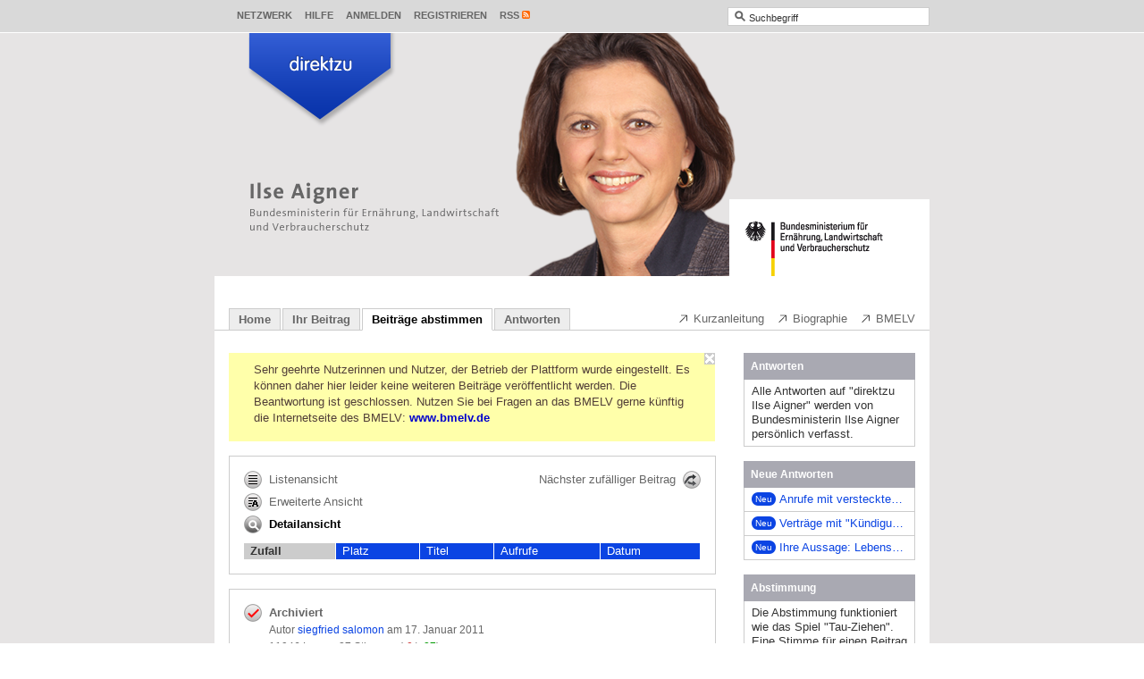

--- FILE ---
content_type: text/html; charset=utf-8
request_url: https://direktzu.de/aigner/messages/abschaffung-von-warteschleifen-30384
body_size: 8003
content:
<!DOCTYPE html>
<html>
<head>
<title>direktzu Ilse Aigner - Abschaffung von Warteschleifen</title>
<meta content="text/html;charset=utf-8" http-equiv="Content-Type">
<link href="/themes/shared/images/favicon.ico?1603436095" rel="shortcut icon" type="image/vnd.microsoft.icon">
<!--
Y88b  Y88b  Y88b       d88P           888 d8b                 888      888                     
 Y88b  Y88b  Y88b     d88P            888 Y8P                 888      888                     
  Y88b  Y88b  Y88b   d88P             888                     888      888                     
   Y88b  Y88b  Y88b d88P          .d88888 888 888d888 .d88b.  888  888 888888 88888888 888  888
   d88P  d88P  d88P Y88b         d88" 888 888 888P"  d8P  Y8b 888 .88P 888       d88P  888  888
  d88P  d88P  d88P   Y88b        888  888 888 888    88888888 888888K  888      d88P   888  888
 d88P  d88P  d88P     Y88b       Y88b 888 888 888    Y8b.     888 "88b Y88b.   d88P    Y88b 888
d88P  d88P  d88P       Y88b       "Y88888 888 888     "Y8888  888  888  "Y888 88888888  "Y88888
-->
<meta content="17.01.2011 - Statt direkt mit einem Kundenbetreuer verbunden zu werden, sei es im Einzelfall dazu gekommen, dass Test-Kunden lange Zeit in der Warteschleife gefangen waren. Bis zu 55 Euro hätten Testanrufer zahlen müssen, bis sie tatsächlich ihr Anliegen vorbringen konnten Warum schreiten Sie da nicht mal ein?" name="description">
<meta content="Ilse Aigner, Bundesministerin, Verbraucherschutzministerium, Bundesministerium  für Ernährung, Landwirtschaft und Verbraucherschutz, BMELV, Direkt zu Ilse Aigner, Direkt zur Landwirtschaftsministerin, direkt zu, direktzu, direkt, Many-to-One, Politik, Web2.0,  Kommunikationsplattform, Bürger, Sprachrohr, Medien, Kommunikation, Partizipation,Demokratie, demokratisch, Regierung, Gehör, gesellschaftlichen, Meinungen, Forum, Agora, " name="keywords">

<link href="/aigner/messages/abschaffung-von-warteschleifen-30384" rel="canonical">
<meta content="direktzu®" name="apple-mobile-web-app-title">

<link href="/stylesheets/compiled/skeleton/screen.css?1603436095" media="screen" rel="stylesheet" type="text/css">
<link href="/aigner/sass_variables/389d921bcdd42dd35b07c68578faba37e7c38453.css?1603436095" media="screen" rel="stylesheet" type="text/css">
<link href="/stylesheets/compiled/skeleton/sidebar.css?1603436095" media="screen" rel="stylesheet" type="text/css">
<link href="/stylesheets/compiled/skeleton/posts.css?1603436095" media="screen" rel="stylesheet" type="text/css">
<link href="/stylesheets/compiled/skeleton/list.css?1603436095" media="screen" rel="stylesheet" type="text/css">
<link href="/stylesheets/compiled/skeleton/forms.css?1603436095" media="screen" rel="stylesheet" type="text/css">
<link href="/stylesheets/compiled/skeleton/users.css?1603436095" media="screen" rel="stylesheet" type="text/css">
<link href="/stylesheets/compiled/skeleton/feedback.css?1603436095" media="screen" rel="stylesheet" type="text/css">
<link href="/stylesheets/compiled/skeleton/pms.css?1603436095" media="screen" rel="stylesheet" type="text/css">
<link href="/stylesheets/compiled/skeleton/contacts.css?1603436095" media="screen" rel="stylesheet" type="text/css">
<link href="/stylesheets/compiled/skeleton/static_pages.css?1603436095" media="screen" rel="stylesheet" type="text/css">
<link href="/stylesheets/compiled/skeleton/quick_login.css?1603436095" media="screen" rel="stylesheet" type="text/css">
<link href="/stylesheets/compiled/skeleton/search.css?1603436095" media="screen" rel="stylesheet" type="text/css">
<link href="/javascripts/cropper/cropper.css?1603436095" media="screen" rel="stylesheet" type="text/css">
<!--[if lt IE 9]>
<link href="/stylesheets/compiled/skeleton/ie.css?1603436095" media="screen" rel="stylesheet" type="text/css">
<![endif]-->
<link href="/stylesheets/compiled/print_integration.css?1603436095" media="print" rel="stylesheet" type="text/css">
<link href="/stylesheets/compiled/print.css?1603436095" media="print" rel="stylesheet" type="text/css">

<link href="/aigner/messages/feed.rss?html=true&amp;order=date" rel="alternate" title="Feed für neue Beiträge" type="application/rss+xml">
<link href="/aigner/messages/feed.rss?filter%5B%5D=only_answered&amp;html=true&amp;order=date" rel="alternate" title="Feed für neue Antworten" type="application/rss+xml">


<script type="text/javascript">
wmd_options = { PICTURE_LINK_TEXT: 'URL des Bildes eingeben', WEB_LINK_TEXT: 'Webadresse eingeben'};
</script>
<script>
  //<![CDATA[
    (function() {
      window.direktzu_config = {
        site_id: 152,
        site_url: "aigner",
        window_title: "direktzu Ilse Aigner",
        session_key: "_www-direktzu-de-WltaKZ44_",
        slide_default_duration: 0.6,
        button_translations: ["Kommentar veröffentlichen", "Melden", "bitte warten..."],
        error_message: "Der Seitenaufruf hat einen Fehler verursacht."
      };
    }).call(this);
  //]]>
</script>


<script>
  //<![CDATA[
    (function() {
      var query_match = window.location.hash.match(/^#search:(.+)/);
    
      if (query_match) {
        var query = query_match[1];
        window.location.replace("/aigner/search/?" + query);
      }
    }).call(this);
  //]]>
</script>

<!--[if lt IE 9]>
<script src="/javascripts/html5.js?1603436095" type="text/javascript"></script>
<![endif]-->
<script src="/javascripts/bundles/all.min.js?1603436095" type="text/javascript"></script>
<script>
  //<![CDATA[
    (function() {
      Attacklab.basePath = "/javascripts/wmd/";
    }).call(this);
  //]]>
</script>
<script type="text/javascript">
//<![CDATA[
      (function(){
        var variables = {"language":"de"};
        (function(w,d,s,l,i){w[l]=w[l]||[];w[l].push({'gtm.start':
new Date().getTime(),event:'gtm.js'});var f=d.getElementsByTagName(s)[0],
j=d.createElement(s),dl=l!='dataLayer'?'&l='+l:'';j.async=true;j.src=
'//www.googletagmanager.com/gtm.js?id='+i+dl;f.parentNode.insertBefore(j,f);
})(window,document,'script','dataLayer','GTM-WL2QHW');;
      }).call(this);

//]]>
</script>
<script>
  //<![CDATA[
    (function(){
      document.observe("dom:loaded", function() {
        Event.observe("admin_menu_trigger", "mouseover", function(event) {
          var admin_menu = $$("#toolbar #tools .popup_menu_admin_menu a").first();
    
          if (admin_menu) {
            admin_menu.onclick();
          }
    
          event.target.stopObserving("mouseover");
        });
      });
    }).call(this);
  //]]>
</script>


</head>
<body class="show" id="posts">
<div id="direktzu_integration">
<div id="direktzu_wrapper">
<div id="direktzu"><div id="toolbar_header">
<div id="toolbar">
<div id="tools">



<div class="popup_menu popup_menu_community" id="popup_menu_1"><a class="open" href="#" onclick="hide_popups_but('popup_helper_1'); direktzu.Popup.toggle('popup_helper_1', '&lt;div class=\&quot;popup\&quot; id=\&quot;community_popup\&quot;&gt;&lt;div class=\&quot;wrapper\&quot;&gt;&lt;ul&gt;\n\n  &lt;li&gt;&lt;a href=\&quot;/aigner/users\&quot; class=\&quot;user_search\&quot;&gt;&lt;span class=\&quot;sprite_icon\&quot;&gt;&lt;span class=\&quot;sprite_icon_image\&quot;&gt;&lt;\/span&gt;&lt;\/span&gt;Nutzer suchen&lt;\/a&gt;&lt;\/li&gt;\n\n\n\n\n&lt;\/ul&gt;&lt;\/div&gt;&lt;\/div&gt;', 'community_popup', $('popup_menu_1'), 'bottom', ''); return false;">Netzwerk</a></div>
<a href="/aigner/feedbacks/new?feedback%5Breferer_url%5D=%2Faigner%2Fmessages%2Fabschaffung-von-warteschleifen-30384" class="popup_menu" data-method="get" data-remote="true">Hilfe</a>

<div class="popup_menu popup_menu_quick_login" id="popup_menu_2"><a class="open" href="/aigner/login" onclick="hide_popups_but('popup_helper_2'); direktzu.Popup.toggle('popup_helper_2', '&lt;div class=\&quot;popup\&quot; id=\&quot;quick_login_popup\&quot;&gt;&lt;div class=\&quot;wrapper\&quot;&gt;&lt;form accept-charset=\&quot;UTF-8\&quot; action=\&quot;/aigner/sessions/1?return_to=%2Faigner%2Fmessages%2Fabschaffung-von-warteschleifen-30384\&quot; method=\&quot;post\&quot;&gt;&lt;div style=\&quot;margin:0;padding:0;display:inline\&quot;&gt;&lt;input name=\&quot;utf8\&quot; type=\&quot;hidden\&quot; value=\&quot;&amp;#x2713;\&quot;&gt;&lt;input name=\&quot;authenticity_token\&quot; type=\&quot;hidden\&quot; value=\&quot;LgsgFJi3WKFzl9YuQxB/+0dkcZ4fs6CYe720fX5VEhI=\&quot;&gt;&lt;\/div&gt;\n&lt;fieldset&gt;\n&lt;label for=\&quot;email_authenticator_internal_1\&quot;&gt;\nE-Mail\n&lt;span class=\&quot;help_wrapper\&quot;&gt;&lt;a class=\&quot;help_icon\&quot; href=\&quot;#\&quot; onclick=\&quot;direktzu.Popup.toggle(\'help_layer_d6307145a36bfbf5652949a0bb11a335\', \'&amp;lt;span class=\\&amp;quot;help_box\\&amp;quot; id=\\&amp;quot;help_d6307145a36bfbf5652949a0bb11a335\\&amp;quot; onclick=\\&amp;quot;$(\\\'help_layer_d6307145a36bfbf5652949a0bb11a335\\\').remove(); return false;\\&amp;quot;&amp;gt;&amp;lt;span title=\\&amp;quot;Box schließen\\&amp;quot;&amp;gt;&amp;lt;div class=\\&amp;quot;close_help_box\\&amp;quot;&amp;gt;&amp;lt;span class=\\&amp;quot;sprite_icon\\&amp;quot;&amp;gt;&amp;lt;span class=\\&amp;quot;sprite_icon_image\\&amp;quot;&amp;gt;&amp;lt;\\/span&amp;gt;&amp;lt;\\/span&amp;gt;&amp;lt;\\/div&amp;gt;&amp;lt;p&amp;gt;Geben Sie hier Ihre E-Mail-Adresse ein, die Sie bei der Registrierung verwendet haben. Falls Sie noch kein Konto erstellt haben, klicken Sie bitte auf \\&amp;quot;Registrieren\\&amp;quot; und füllen Sie das entsprechende Formular aus.\\n&amp;lt;\\/p&amp;gt;&amp;lt;\\/span&amp;gt;&amp;lt;\\/span&amp;gt;\', \'help_d6307145a36bfbf5652949a0bb11a335\', $(this), \'bottom\'); if (event &amp;amp;&amp;amp; event.stopPropagation) event.stopPropagation(); return false;\&quot;&gt;&lt;span class=\&quot;sprite_icon\&quot;&gt;&lt;span class=\&quot;sprite_icon_image\&quot;&gt;&lt;\/span&gt;&lt;\/span&gt;&lt;\/a&gt;&lt;\/span&gt;\n&lt;\/label&gt;\n&lt;input class=\&quot;textfield default\&quot; id=\&quot;email_authenticator_internal_1\&quot; name=\&quot;email\&quot; onfocus=\&quot;direktzu.Helper.remove_default_value(this);\&quot; tabindex=\&quot;1\&quot; type=\&quot;text\&quot; value=\&quot;E-Mail\&quot;&gt;\n&lt;label for=\&quot;toolbar_password_authenticator_internal_1\&quot;&gt;\nPasswort\n&lt;span class=\&quot;help_wrapper\&quot;&gt;&lt;a class=\&quot;help_icon\&quot; href=\&quot;#\&quot; onclick=\&quot;direktzu.Popup.toggle(\'help_layer_807d637c6f2b3d368bc74ff1ca940ed5\', \'&amp;lt;span class=\\&amp;quot;help_box\\&amp;quot; id=\\&amp;quot;help_807d637c6f2b3d368bc74ff1ca940ed5\\&amp;quot; onclick=\\&amp;quot;$(\\\'help_layer_807d637c6f2b3d368bc74ff1ca940ed5\\\').remove(); return false;\\&amp;quot;&amp;gt;&amp;lt;span title=\\&amp;quot;Box schließen\\&amp;quot;&amp;gt;&amp;lt;div class=\\&amp;quot;close_help_box\\&amp;quot;&amp;gt;&amp;lt;span class=\\&amp;quot;sprite_icon\\&amp;quot;&amp;gt;&amp;lt;span class=\\&amp;quot;sprite_icon_image\\&amp;quot;&amp;gt;&amp;lt;\\/span&amp;gt;&amp;lt;\\/span&amp;gt;&amp;lt;\\/div&amp;gt;&amp;lt;p&amp;gt;Probleme mit Ihrem Passwort? Schauen Sie nach, ob die Feststelltaste (oberhalb der \\&amp;quot;Shift\\&amp;quot;-Taste) auf Ihrer Tastatur aktiviert ist und deaktivieren Sie diese.\\n&amp;lt;br /&amp;gt;Wenn Sie sich nicht anmelden können oder sich nicht mehr an Ihr Passwort erinnern, klicken Sie einfach auf \\&amp;quot;Passwort vergessen\\&amp;quot;.&amp;lt;\\/p&amp;gt;&amp;lt;\\/span&amp;gt;&amp;lt;\\/span&amp;gt;\', \'help_807d637c6f2b3d368bc74ff1ca940ed5\', $(this), \'bottom\'); if (event &amp;amp;&amp;amp; event.stopPropagation) event.stopPropagation(); return false;\&quot;&gt;&lt;span class=\&quot;sprite_icon\&quot;&gt;&lt;span class=\&quot;sprite_icon_image\&quot;&gt;&lt;\/span&gt;&lt;\/span&gt;&lt;\/a&gt;&lt;\/span&gt;\n&lt;\/label&gt;\n&lt;input class=\&quot;textfield\&quot; id=\&quot;toolbar_password_authenticator_internal_1\&quot; name=\&quot;password\&quot; onblur=\&quot;if ($F(this).blank()) { $(this).hide(); $(\'toolbar_password_label_authenticator_internal_1\').show();}\&quot; tabindex=\&quot;2\&quot; type=\&quot;password\&quot;&gt;\n&lt;input class=\&quot;textfield default\&quot; id=\&quot;toolbar_password_label_authenticator_internal_1\&quot; name=\&quot;password_label\&quot; onfocus=\&quot;$(this).hide(); $(\'toolbar_password_authenticator_internal_1\').show(); $(\'toolbar_password_authenticator_internal_1\').focus();\&quot; style=\&quot;display: none;\&quot; tabindex=\&quot;3\&quot; type=\&quot;text\&quot; value=\&quot;Passwort\&quot;&gt;\n&lt;script&gt;\n  //&lt;![CDATA[\n    $(\&quot;toolbar_password_authenticator_internal_1\&quot;).hide();\n    $(\&quot;toolbar_password_label_authenticator_internal_1\&quot;).show();\n  //]]&gt;\n&lt;\/script&gt;\n\n&lt;div class=\&quot;remember_me\&quot;&gt;\n&lt;label class=\&quot;remember_me\&quot; for=\&quot;toolbar_remember_me_authenticator_internal_1\&quot;&gt;\nAngemeldet bleiben\n&lt;span class=\&quot;help_wrapper\&quot;&gt;&lt;a class=\&quot;help_icon\&quot; href=\&quot;#\&quot; onclick=\&quot;direktzu.Popup.toggle(\'help_layer_e56db11ec2a50cbcbec7e7d1da1c16b2\', \'&amp;lt;span class=\\&amp;quot;help_box\\&amp;quot; id=\\&amp;quot;help_e56db11ec2a50cbcbec7e7d1da1c16b2\\&amp;quot; onclick=\\&amp;quot;$(\\\'help_layer_e56db11ec2a50cbcbec7e7d1da1c16b2\\\').remove(); return false;\\&amp;quot;&amp;gt;&amp;lt;span title=\\&amp;quot;Box schließen\\&amp;quot;&amp;gt;&amp;lt;div class=\\&amp;quot;close_help_box\\&amp;quot;&amp;gt;&amp;lt;span class=\\&amp;quot;sprite_icon\\&amp;quot;&amp;gt;&amp;lt;span class=\\&amp;quot;sprite_icon_image\\&amp;quot;&amp;gt;&amp;lt;\\/span&amp;gt;&amp;lt;\\/span&amp;gt;&amp;lt;\\/div&amp;gt;&amp;lt;p&amp;gt;Sie können das Portal so einstellen, dass es sich Ihre Anmeldedaten merkt. Ist die Option aktiviert, dann brauchen Sie sich beim nächsten Aufruf einer direktzu Seite nicht erneut anzumelden. Voraussetzung ist, dass Sie sich am selben Computer und im gleichen Browser befinden. Aus Sicherheitsgründen müssen Sie sich jedoch erneut anmelden, wenn Sie mehr als 14 Tage nicht auf direktzu aktiv waren.&amp;lt;\\/p&amp;gt;&amp;lt;\\/span&amp;gt;&amp;lt;\\/span&amp;gt;\', \'help_e56db11ec2a50cbcbec7e7d1da1c16b2\', $(this), \'bottom\'); if (event &amp;amp;&amp;amp; event.stopPropagation) event.stopPropagation(); return false;\&quot;&gt;&lt;span class=\&quot;sprite_icon\&quot;&gt;&lt;span class=\&quot;sprite_icon_image\&quot;&gt;&lt;\/span&gt;&lt;\/span&gt;&lt;\/a&gt;&lt;\/span&gt;\n&lt;\/label&gt;\n&lt;input class=\&quot;checkbox\&quot; id=\&quot;toolbar_remember_me_authenticator_internal_1\&quot; name=\&quot;remember_me\&quot; tabindex=\&quot;4\&quot; type=\&quot;checkbox\&quot; value=\&quot;1\&quot;&gt;\n&lt;\/div&gt;\n&lt;div class=\&quot;buttonlist\&quot;&gt;\n&lt;input alt=\&quot;Anmelden\&quot; class=\&quot;image\&quot; src=\&quot;/images/login_button.png?1603436095\&quot; tabindex=\&quot;5\&quot; type=\&quot;image\&quot;&gt;\n&lt;\/div&gt;\n&lt;div class=\&quot;inputbox forgot_password\&quot;&gt;\n&lt;p&gt;&lt;a href=\&quot;/aigner/internal_credentials/forgot_password\&quot;&gt;Haben Sie Ihr Passwort vergessen?&lt;\/a&gt;&lt;\/p&gt;\n&lt;p&gt;\n&lt;a href=\&quot;/aigner/users/new/1\&quot;&gt;Jetzt registrieren!&lt;\/a&gt;\n&lt;\/p&gt;\n&lt;\/div&gt;\n\n&lt;\/fieldset&gt;\n&lt;\/form&gt;\n&lt;a class=\&quot;close\&quot; href=\&quot;#\&quot; onclick=\&quot;hide_popups(); return false;\&quot;&gt;&amp;nbsp;&lt;span class=\&quot;sprite_icon\&quot;&gt;&lt;span class=\&quot;sprite_icon_image\&quot;&gt;&lt;\/span&gt;&lt;\/span&gt;&lt;\/a&gt;&lt;\/div&gt;&lt;\/div&gt;', 'quick_login_popup', $('popup_menu_2'), 'bottom', ''); return false;">Anmelden</a></div>

<a href="/aigner/users/new/1" class="popup_menu">Registrieren</a>
<div class="popup_menu popup_menu_rss" id="popup_menu_3"><a class="open" href="#" onclick="hide_popups_but('popup_helper_3'); direktzu.Popup.toggle('popup_helper_3', '&lt;div class=\&quot;popup\&quot; id=\&quot;rss_popup\&quot;&gt;&lt;div class=\&quot;wrapper\&quot;&gt;&lt;a href=\&quot;/aigner/messages/feed.rss?html=true&amp;amp;order=date\&quot;&gt;Feed für neue Beiträge&lt;\/a&gt;\n&lt;a href=\&quot;/aigner/messages/feed.rss?filter%5B%5D=only_answered&amp;amp;html=true&amp;amp;order=date\&quot;&gt;Feed für neue Antworten&lt;\/a&gt;\n&lt;a href=\&quot;/aigner/rss\&quot;&gt;Individuellen Feed anlegen&lt;\/a&gt;&lt;a class=\&quot;close\&quot; href=\&quot;#\&quot; onclick=\&quot;direktzu.Popup.toggle(\'popup_helper_3\'); return false;\&quot;&gt;&amp;nbsp;&lt;span class=\&quot;sprite_icon\&quot;&gt;&lt;span class=\&quot;sprite_icon_image\&quot;&gt;&lt;\/span&gt;&lt;\/span&gt;&lt;\/a&gt;&lt;\/div&gt;&lt;\/div&gt;', 'rss_popup', $('popup_menu_3'), 'bottom', ''); return false;" title="Feeds abonnieren"><span class="sprite_icon"><span class="sprite_icon_image"></span></span>RSS</a></div>

</div>
<div id="search">
<form accept-charset="UTF-8" action="/aigner/search" id="search_form" method="get"><div style="margin:0;padding:0;display:inline"><input name="utf8" type="hidden" value="&#x2713;"></div>
<div class="search_icon">
<span class="sprite_icon"><span class="sprite_icon_image"></span></span>
</div><input autocomplete="off" class="text default" id="toolbar_keyword" name="q" type="text" value="Suchbegriff"><button type="submit">search</button></form>


</div>
</div>
</div><div id="container">
<div id="popup_positioning_anchor"></div>
<div class="direktzu">
<div id="admin_menu_trigger"></div>
</div>
<div id="header">
<img alt="Ilse Aigner" height="272" src="/aigner/db_files/site_headers/36d9c914a42e3c2dd1e7c3f476a7d08b/238.png?1276162555" title="Ilse Aigner" usemap="#header_image_map" width="800">
<map id="header_image_map" name="header_image_map">
<area alt="Ilse Aigner" coords="36,0,36,39,115,96,196,39,196,0,36,0" href="https://direktzu.de/aigner" shape="poly" title="Ilse Aigner">
</map>


</div>
<div id="navigation">
<div class="navigation_tabs">
<a href="/aigner">Home</a><a href="https://direktzu.de/aigner">Ihr Beitrag</a><a href="/aigner/messages?view=expanded" class="active">Beiträge abstimmen</a><a href="/aigner/messages?filter%5B%5D=only_answered&amp;view=expanded">Antworten</a>
</div>
<div class="pages">
<a href="/aigner/kurzanleitung.html" class="first" target="_blank"><span class="sprite_icon"><span class="sprite_icon_image"></span></span>Kurzanleitung</a><a href="http://www.bmelv.de/SharedDocs/Standardartikel/Ministerium/Leitung/Aigner.html" target="_blank"><span class="sprite_icon"><span class="sprite_icon_image"></span></span>Biographie</a><a href="http://www.bmelv.de" target="_blank"><span class="sprite_icon"><span class="sprite_icon_image"></span></span>BMELV</a>
</div>
</div>
<div class="direktzu" id="content">
<div class="direktzu" id="feedback" style="display: none;"></div>


<div class="notice_box" id="notice_sitewide_notice"><span class="close_notice_box" onclick="$('notice_sitewide_notice').update(''); $('notice_sitewide_notice').hide(); return false;" title="Box schließen"><span class="sprite_icon"><span class="sprite_icon_image"></span></span></span><div class="message"><p>Sehr geehrte Nutzerinnen und Nutzer, der Betrieb der Plattform wurde eingestellt. Es können daher hier leider keine weiteren Beiträge veröffentlicht werden. Die Beantwortung ist geschlossen. Nutzen Sie bei Fragen an das BMELV gerne künftig die Internetseite des BMELV: <a href="http://www.bmelv.de" target="_blank">www.bmelv.de</a></p></div></div>
<div id="content_body">
<div class="content_box filter_header_content_box">
<div class="list_header">

  <div class="views">

    <a href="/aigner/messages?order=random" class="list_view"><span class="sprite_icon"><span class="sprite_icon_image"></span></span>Listenansicht</a>

    <a href="/aigner/messages?order=random&amp;view=expanded" class="expanded_view"><span class="sprite_icon"><span class="sprite_icon_image"></span></span>Erweiterte Ansicht</a>

      <span class="active detail_view"><span class="sprite_icon"><span class="sprite_icon_image"></span></span>Detailansicht</span>
  </div>

  <div class="pagination">
        <div class="control">

          <a href="/aigner/messages/abschaffung-von-warteschleifen-30384/random?order=random" class="random"><span class="sprite_icon"><span class="sprite_icon_image"></span></span>Nächster zufälliger Beitrag</a>

        </div>
  </div>

</div>

<table class="posts">
  <tr>
    <th class="first random active"><a href="/aigner/messages/30384?order=random"><span class="sprite_icon"><span class="sprite_icon_image"></span></span>Zufall</a></th><th class="asc rank inactive"><a href="/aigner/messages/30384?order=rank&amp;sorting=asc"><span class="sprite_icon"><span class="sprite_icon_image"></span></span>Platz</a></th><th class="asc title inactive"><a href="/aigner/messages/30384?order=title&amp;sorting=asc"><span class="sprite_icon"><span class="sprite_icon_image"></span></span>Titel</a></th><th class="desc views inactive"><a href="/aigner/messages/30384?order=views&amp;sorting=desc"><span class="sprite_icon"><span class="sprite_icon_image"></span></span>Aufrufe</a></th><th class="last desc date inactive"><a href="/aigner/messages/30384?order=date&amp;sorting=desc"><span class="sprite_icon"><span class="sprite_icon_image"></span></span>Datum</a></th>
  </tr>
</table>

</div>
<div class="content_box content_box_space message" id="id_message_30384">
<div class="meta_info">
<span class="flag archived" title="Archiviert"><span class="sprite_icon"><span class="sprite_icon_image"></span></span>Archiviert<span class="flag_click_area"></span></span>
<div class="post_flag_info_box" id="post_flag_info_box_message_30384" onclick='direktzu.Popup.toggle("post_flag_info_box_message_30384_legend")' style="display: none;">
<div title="Box schließen">
<div class="close_help_box" onclick='direktzu.Popup.toggle("post_flag_info_box_message_30384_legend")'>
<span class="sprite_icon"><span class="sprite_icon_image"></span></span>
</div>
</div>
<h1>Status der Beiträge</h1>
<ul>
<li class="in_rate_time">
<span class="sprite_icon"><span class="sprite_icon_image"></span></span>Abstimmung läuft
</li>
<li class="not_in_rate_time">
<span class="sprite_icon"><span class="sprite_icon_image"></span></span>Abstimmung beendet
</li>
<li class="answered">
<span class="sprite_icon"><span class="sprite_icon_image"></span></span>Beantwortet
</li>
<li class="forwarded">
<span class="sprite_icon"><span class="sprite_icon_image"></span></span>Zur Beantwortung weitergeleitet
</li>
<li class="archived">
<span class="sprite_icon"><span class="sprite_icon_image"></span></span>Abstimmung beendet und archiviert
</li>
</ul>
</div>

<div class="meta_info_box">
Autor <span class="author"><a href="/aigner/users/52008" title="Profil von siegfried salomon anzeigen">siegfried salomon</a></span> am  <span class="relative_time" title="17. Januar 2011 10:04 Uhr">17. Januar 2011</span>
<br>

<div class="more_statuses more_statuses_message" id="more_statuses_message_30384">
<div>
11946 Leser &#xB7; 87 Stimmen (<span class="negative">-0</span> / <span class="positive">+87</span>)
</div>
</div>

</div>
</div>
<h3>Verbraucherschutz und Verbraucherrechte</h3>
<h1 class="more_heading_message open" id="more_heading_message_30384">
<span class="sprite_icon"><span class="sprite_icon_image"></span></span>
<a href="/aigner/messages/abschaffung-von-warteschleifen-30384?order=random" id="more_link_message_30384">Abschaffung von Warteschleifen</a>
</h1>
<div class="more_content_message" id="more_content_message_30384">
<div class="resource">
<p>Sehr geehrte Frau Ministerin,</p>

<p>die Bundesregierung will die Abzocke am Telefon stoppen. Noch geht der Nepp mit teuren Warteschleifen aber weiter. Laut den Grünen kassieren Unternehmen ihre Kunden hier immer noch ab. Statt direkt mit einem Kundenbetreuer verbunden zu werden, sei es im Einzelfall dazu gekommen, dass Test-Kunden lange Zeit in der Warteschleife gefangen waren. Bis zu 55 Euro hätten Testanrufer zahlen müssen, bis sie tatsächlich ihr Anliegen vorbringen konnten</p>

<p>Warum schreiten Sie da nicht mal ein??</p>

<p>freue mich auf Ihre antwort
<br />m.f.g
<br />s.salomon</p>

</div>
<div id="rate_30384"><div class="vote"><span class="sprite_icon"><span class="sprite_icon_image"></span></span>
<div class="slider">
<div id="slider_30384" style="left: 70%;">
+87
</div>
</div>
</div>
<p class="notification">Die Abstimmung ist geschlossen, da der Beitrag bereits archiviert wurde.</p>
</div>






<div class="message_actions">

    <div class="message_actions_item">
      <div class="links">
        <a href="/aigner/login?return_to=%2Faigner%2Fmessages%2Fabschaffung-von-warteschleifen-30384%3Forder%3Drandom" class="report">Melden</a> &#xB7; <a href="/aigner/login?return_to=%2Faigner%2Fmessages%2Fabschaffung-von-warteschleifen-30384%3Forder%3Drandom" class="recommend">Empfehlen</a>
      </div>
    </div>




</div>

</div>
</div>


</div>
<div id="content_search" style="display: none;">
<div class="content_box content_box_space content_search_form">
<h2>Suchen &amp; Finden</h2>
<a href="#close_search" id="close_search_link"><span class="sprite_icon"><span class="sprite_icon_image"></span></span></a>
<form accept-charset="UTF-8" action="/aigner/search" data-remote="true" id="content_search_form" method="get"><div style="margin:0;padding:0;display:inline"><input name="utf8" type="hidden" value="&#x2713;"></div>
<div class="search_icon">
<span class="sprite_icon"><span class="sprite_icon_image"></span></span>
</div>
<input autocomplete="off" class="text default" id="content_keyword" name="q" type="text">
<p class="totals" style="visibility:hidden;">
&nbsp;
</p><input id="page" name="page" type="hidden" value="1"><button type="submit">
Suchen
</button><a href="#search_options" id="toggle_search_options"><span class="sprite_icon"><span class="sprite_icon_image"></span></span>Suche verfeinern</a>
<div id="search_options" style="display: none;">
<div class="post_state_filter">
<input id="active" name="active" type="checkbox" value="1">
<label for="active">in Abstimmung</label>
<input id="forwarded" name="forwarded" type="checkbox" value="1">
<label for="forwarded">in Beantwortung</label>
<input id="answered" name="answered" type="checkbox" value="1">
<label for="answered">beantwortet</label>
<input id="archived" name="archived" type="checkbox" value="1">
<label for="archived">archiviert</label>
</div>
<div class="time_filter">
<input id="timespan_last_week" name="timespan" type="radio" value="last_week">
<label for="timespan_last_week">letzte Woche</label>
<input id="timespan_last_month" name="timespan" type="radio" value="last_month">
<label for="timespan_last_month">letzter Monat</label>
<input id="timespan_last_year" name="timespan" type="radio" value="last_year">
<label for="timespan_last_year">letztes Jahr</label>
<input checked="checked" id="timespan_all" name="timespan" type="radio" value="all">
<label for="timespan_all">alle</label>
</div>
</div>
</form>

</div>
<div id="search_result_wrapper">

</div>

</div>
</div>
<div id="sidebar">
<div class="sidebox text_sideboxes ">

      
<h1>
  <span class="sprite_icon"><span class="sprite_icon_image"></span></span>Antworten
  <span class="icon_bottom"><span class="sprite_icon"><span class="sprite_icon_image"></span></span></span>
</h1>


<ul>

  <li>
      <p>Alle Antworten auf "direktzu Ilse Aigner" werden von Bundesministerin Ilse Aigner persönlich verfasst.</p>
  </li>
</ul>





</div><div class="sidebox new_answers_sideboxes ">

      
<h1>
  <span class="sprite_icon"><span class="sprite_icon_image"></span></span>Neue Antworten
  <span class="icon_bottom"><span class="sprite_icon"><span class="sprite_icon_image"></span></span></span>
</h1>


<ul>
<li>
<a href="/aigner/messages/anrufe-mit-versteckten-abofallen-32376?filter%5B%5D=only_answered#id_answer_33885" class="truncate new" title="Anrufe mit versteckten Abofallen"><span class="new">Neu</span>
<span class="body">Anrufe mit versteckten Abofallen</span>
</a>
</li>
<li>
<a href="/aigner/messages/vertraege-mit-kuendigungserschwerung-32249?filter%5B%5D=only_answered#id_answer_33884" class="truncate new" title="Verträge mit &quot;Kündigungserschwerung&quot;"><span class="new">Neu</span>
<span class="body">Verträge mit &quot;Kündigungserschwerung&quot;</span>
</a>
</li>
<li>
<a href="/aigner/messages/ihre-aussage-lebensmittelpreise-werden-durch-e10-nicht-teurer-32128?filter%5B%5D=only_answered#id_answer_33883" class="truncate new" title="Ihre Aussage: Lebensmittelpreise werden durch E10 nicht teurer!"><span class="new">Neu</span>
<span class="body">Ihre Aussage: Lebensmittelpreise werden durch E10 nicht teurer!</span>
</a>
</li>
</ul>




</div><div class="sidebox text_sideboxes ">

      
<h1>
  <span class="sprite_icon"><span class="sprite_icon_image"></span></span>Abstimmung
  <span class="icon_bottom"><span class="sprite_icon"><span class="sprite_icon_image"></span></span></span>
</h1>


<ul>

  <li>
      <div class="folded" id="text_sidebox_folding_2297" onclick="fold_text_sidebox($('text_sidebox_folding_link_2297'), this, '&lt;span class=&quot;sprite_icon&quot;&gt;&lt;span class=&quot;sprite_icon_image&quot;&gt;&lt;/span&gt;&lt;/span&gt;Mehr lesen', '&lt;span class=&quot;sprite_icon&quot;&gt;&lt;span class=&quot;sprite_icon_image&quot;&gt;&lt;/span&gt;&lt;/span&gt;Schließen')"><p>Die Abstimmung funktioniert wie das Spiel "Tau-Ziehen". Eine Stimme für einen Beitrag "zieht" seinen Punktestand um einen Punkt nach vorn, eine Stimme gegen einen Beitrag zieht seinen Punktestand um einen Punkt zurück. Auf diese Weise entsteht ein positiver oder negativer Punktestand. Beantwortet werden die Beiträge mit dem besten positiven Ergebnis.</p></div>
      <a class="folding unfold" href="#" id="text_sidebox_folding_link_2297" onclick="fold_text_sidebox(this, $('text_sidebox_folding_2297'), '&lt;span class=&quot;sprite_icon&quot;&gt;&lt;span class=&quot;sprite_icon_image&quot;&gt;&lt;/span&gt;&lt;/span&gt;Mehr lesen', '&lt;span class=&quot;sprite_icon&quot;&gt;&lt;span class=&quot;sprite_icon_image&quot;&gt;&lt;/span&gt;&lt;/span&gt;Schließen'); return false;"><span class="sprite_icon"><span class="sprite_icon_image"></span></span>Mehr lesen</a>
  </li>
</ul>

  <script type="text/javascript">
//<![CDATA[

    var element = $("text_sidebox_folding_2297");
    element.setStyle({ maxHeight: element.getHeight() + "px", height: element.getStyle("min-height") });

//]]>
</script>



</div>
</div>
<div id="expanded_footer"><h3>Weitere Plattformen</h3>
              
<div class="first">
  <h4>Bund</h4>
  <ul>
    <li><a href="http://direktzu.de/Kanzlerin" target="_top">Angela Merkel (Bundeskanzlerin)</a></li>
  </ul>
<br /><br />
  <br /><br />
  <h4>Zivilgesellschaft</h4>
  <ul>
<li><a href="http://direktzu.kardinal-meisner.de/ebk" target="_top">Joachim Kardinal Meisner</a></li>
</div>
<div class="second">
  <h4>Länder</h4>
  <ul>
    <li><a href="http://direktzu.de/Platzeck" target="_top">Matthias Platzeck (Brandenburg)</a></li>
    <li><a href="http://direktzu.de/Wolf" target="_top">Harald Wolf (Berlin)</a></li>
  </ul>
  <br /><br />
  <h4>Themen</h4>
  <ul>
<li><a href="http://direktzu.de/energiepolitik-brandenburg" target="_top">Energiepolitik für Brandenburg</a></li>
<li><a href="http://direktzu.energiegipfel.hessen.de/eg-hessen" target="_top">Hessischer Energiegipfel</a></li>
 <li><a href="http://direktzu.de/stuttgart21" target="_top">Stuttgart 21 (Bahnprojekt Stuttgart - Ulm)</a></li>
  </ul>
</div>

<div class="third">
  <h4>Städte</h4>
  <ul>
    <li><a href="http://direktzu.de/Lewe" target="_top">Markus Lewe (Münster)</a></li>
    <li><a href="http://direktzu.de/Ude" target="_top">Christian Ude (München)</a></li>
  </ul>
</div></div>
<div id="footer">
<div class="copyright_and_pages logo_present"><span>© 2007-2026 <a href="https://www.direktzu.de" id="direktzu_copyright_link" target="_blank">relevantec GmbH</a></span><span class="footer_separator">|</span><span><a href="/aigner/datenschutzerklaerung.html">Datenschutzerklärung</a></span><span class="footer_separator">|</span><span><a href="/aigner/faq.html">FAQs</a></span><span class="footer_separator">|</span><span><a href="/aigner/imprint.html">Impressum</a></span><span class="footer_separator">|</span><span><a href="/aigner/terms.html">Nutzungsbedingungen</a></span></div>
<div class="company_logo"><a href="https://www.direktzu.de" id="direktzu_logo_link" target="_blank"><span class="sprite_icon"><span class="sprite_icon_image"></span></span></a></div>
</div>
</div>
</div>
</div>

</div>

</body>
</html>
